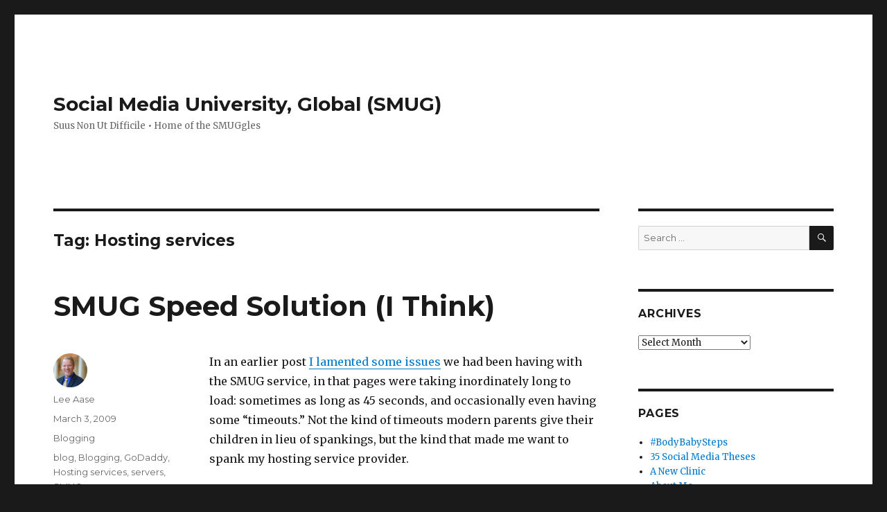

--- FILE ---
content_type: text/html; charset=UTF-8
request_url: https://www.social-media-university-global.org/tag/hosting-services/
body_size: 15162
content:
<!DOCTYPE html>
<html lang="en-US"
	prefix="og: https://ogp.me/ns#"  class="no-js">
<head>
	<meta charset="UTF-8">
	<meta name="viewport" content="width=device-width, initial-scale=1">
	<link rel="profile" href="https://gmpg.org/xfn/11">
		<script>(function(html){html.className = html.className.replace(/\bno-js\b/,'js')})(document.documentElement);</script>
<title>Hosting services | Social Media University, Global (SMUG)</title>

		<!-- All in One SEO 4.1.3.4 -->
		<link rel="canonical" href="https://www.social-media-university-global.org/tag/hosting-services/" />
		<script type="application/ld+json" class="aioseo-schema">
			{"@context":"https:\/\/schema.org","@graph":[{"@type":"WebSite","@id":"https:\/\/www.social-media-university-global.org\/#website","url":"https:\/\/www.social-media-university-global.org\/","name":"Social Media University, Global (SMUG)","description":"Suus Non Ut Difficile \u2022 Home of the SMUGgles","publisher":{"@id":"https:\/\/www.social-media-university-global.org\/#organization"}},{"@type":"Organization","@id":"https:\/\/www.social-media-university-global.org\/#organization","name":"Social Media University, Global (SMUG)","url":"https:\/\/www.social-media-university-global.org\/"},{"@type":"BreadcrumbList","@id":"https:\/\/www.social-media-university-global.org\/tag\/hosting-services\/#breadcrumblist","itemListElement":[{"@type":"ListItem","@id":"https:\/\/www.social-media-university-global.org\/#listItem","position":"1","item":{"@type":"WebPage","@id":"https:\/\/www.social-media-university-global.org\/","name":"Home","description":"SMUG, Social Media University Global, provides hands-on training in social media for communications, PR, marketing and other professionals.","url":"https:\/\/www.social-media-university-global.org\/"},"nextItem":"https:\/\/www.social-media-university-global.org\/tag\/hosting-services\/#listItem"},{"@type":"ListItem","@id":"https:\/\/www.social-media-university-global.org\/tag\/hosting-services\/#listItem","position":"2","item":{"@type":"WebPage","@id":"https:\/\/www.social-media-university-global.org\/tag\/hosting-services\/","name":"Hosting services","url":"https:\/\/www.social-media-university-global.org\/tag\/hosting-services\/"},"previousItem":"https:\/\/www.social-media-university-global.org\/#listItem"}]},{"@type":"CollectionPage","@id":"https:\/\/www.social-media-university-global.org\/tag\/hosting-services\/#collectionpage","url":"https:\/\/www.social-media-university-global.org\/tag\/hosting-services\/","name":"Hosting services | Social Media University, Global (SMUG)","inLanguage":"en-US","isPartOf":{"@id":"https:\/\/www.social-media-university-global.org\/#website"},"breadcrumb":{"@id":"https:\/\/www.social-media-university-global.org\/tag\/hosting-services\/#breadcrumblist"}}]}
		</script>
		<!-- All in One SEO -->

<link rel='dns-prefetch' href='//fonts.googleapis.com' />
<link rel='dns-prefetch' href='//s.w.org' />
<link href='https://fonts.gstatic.com' crossorigin rel='preconnect' />
<link rel="alternate" type="application/rss+xml" title="Social Media University, Global (SMUG) &raquo; Feed" href="https://www.social-media-university-global.org/feed/" />
<link rel="alternate" type="application/rss+xml" title="Social Media University, Global (SMUG) &raquo; Comments Feed" href="https://www.social-media-university-global.org/comments/feed/" />
<link rel="alternate" type="application/rss+xml" title="Social Media University, Global (SMUG) &raquo; Hosting services Tag Feed" href="https://www.social-media-university-global.org/tag/hosting-services/feed/" />
		<!-- This site uses the Google Analytics by MonsterInsights plugin v9.11.1 - Using Analytics tracking - https://www.monsterinsights.com/ -->
							<script src="//www.googletagmanager.com/gtag/js?id=G-ECCNZ4LZ2V"  data-cfasync="false" data-wpfc-render="false" type="text/javascript" async></script>
			<script data-cfasync="false" data-wpfc-render="false" type="text/javascript">
				var mi_version = '9.11.1';
				var mi_track_user = true;
				var mi_no_track_reason = '';
								var MonsterInsightsDefaultLocations = {"page_location":"https:\/\/www.social-media-university-global.org\/tag\/hosting-services\/"};
								if ( typeof MonsterInsightsPrivacyGuardFilter === 'function' ) {
					var MonsterInsightsLocations = (typeof MonsterInsightsExcludeQuery === 'object') ? MonsterInsightsPrivacyGuardFilter( MonsterInsightsExcludeQuery ) : MonsterInsightsPrivacyGuardFilter( MonsterInsightsDefaultLocations );
				} else {
					var MonsterInsightsLocations = (typeof MonsterInsightsExcludeQuery === 'object') ? MonsterInsightsExcludeQuery : MonsterInsightsDefaultLocations;
				}

								var disableStrs = [
										'ga-disable-G-ECCNZ4LZ2V',
									];

				/* Function to detect opted out users */
				function __gtagTrackerIsOptedOut() {
					for (var index = 0; index < disableStrs.length; index++) {
						if (document.cookie.indexOf(disableStrs[index] + '=true') > -1) {
							return true;
						}
					}

					return false;
				}

				/* Disable tracking if the opt-out cookie exists. */
				if (__gtagTrackerIsOptedOut()) {
					for (var index = 0; index < disableStrs.length; index++) {
						window[disableStrs[index]] = true;
					}
				}

				/* Opt-out function */
				function __gtagTrackerOptout() {
					for (var index = 0; index < disableStrs.length; index++) {
						document.cookie = disableStrs[index] + '=true; expires=Thu, 31 Dec 2099 23:59:59 UTC; path=/';
						window[disableStrs[index]] = true;
					}
				}

				if ('undefined' === typeof gaOptout) {
					function gaOptout() {
						__gtagTrackerOptout();
					}
				}
								window.dataLayer = window.dataLayer || [];

				window.MonsterInsightsDualTracker = {
					helpers: {},
					trackers: {},
				};
				if (mi_track_user) {
					function __gtagDataLayer() {
						dataLayer.push(arguments);
					}

					function __gtagTracker(type, name, parameters) {
						if (!parameters) {
							parameters = {};
						}

						if (parameters.send_to) {
							__gtagDataLayer.apply(null, arguments);
							return;
						}

						if (type === 'event') {
														parameters.send_to = monsterinsights_frontend.v4_id;
							var hookName = name;
							if (typeof parameters['event_category'] !== 'undefined') {
								hookName = parameters['event_category'] + ':' + name;
							}

							if (typeof MonsterInsightsDualTracker.trackers[hookName] !== 'undefined') {
								MonsterInsightsDualTracker.trackers[hookName](parameters);
							} else {
								__gtagDataLayer('event', name, parameters);
							}
							
						} else {
							__gtagDataLayer.apply(null, arguments);
						}
					}

					__gtagTracker('js', new Date());
					__gtagTracker('set', {
						'developer_id.dZGIzZG': true,
											});
					if ( MonsterInsightsLocations.page_location ) {
						__gtagTracker('set', MonsterInsightsLocations);
					}
										__gtagTracker('config', 'G-ECCNZ4LZ2V', {"use_amp_client_id":"true","forceSSL":"true"} );
										window.gtag = __gtagTracker;										(function () {
						/* https://developers.google.com/analytics/devguides/collection/analyticsjs/ */
						/* ga and __gaTracker compatibility shim. */
						var noopfn = function () {
							return null;
						};
						var newtracker = function () {
							return new Tracker();
						};
						var Tracker = function () {
							return null;
						};
						var p = Tracker.prototype;
						p.get = noopfn;
						p.set = noopfn;
						p.send = function () {
							var args = Array.prototype.slice.call(arguments);
							args.unshift('send');
							__gaTracker.apply(null, args);
						};
						var __gaTracker = function () {
							var len = arguments.length;
							if (len === 0) {
								return;
							}
							var f = arguments[len - 1];
							if (typeof f !== 'object' || f === null || typeof f.hitCallback !== 'function') {
								if ('send' === arguments[0]) {
									var hitConverted, hitObject = false, action;
									if ('event' === arguments[1]) {
										if ('undefined' !== typeof arguments[3]) {
											hitObject = {
												'eventAction': arguments[3],
												'eventCategory': arguments[2],
												'eventLabel': arguments[4],
												'value': arguments[5] ? arguments[5] : 1,
											}
										}
									}
									if ('pageview' === arguments[1]) {
										if ('undefined' !== typeof arguments[2]) {
											hitObject = {
												'eventAction': 'page_view',
												'page_path': arguments[2],
											}
										}
									}
									if (typeof arguments[2] === 'object') {
										hitObject = arguments[2];
									}
									if (typeof arguments[5] === 'object') {
										Object.assign(hitObject, arguments[5]);
									}
									if ('undefined' !== typeof arguments[1].hitType) {
										hitObject = arguments[1];
										if ('pageview' === hitObject.hitType) {
											hitObject.eventAction = 'page_view';
										}
									}
									if (hitObject) {
										action = 'timing' === arguments[1].hitType ? 'timing_complete' : hitObject.eventAction;
										hitConverted = mapArgs(hitObject);
										__gtagTracker('event', action, hitConverted);
									}
								}
								return;
							}

							function mapArgs(args) {
								var arg, hit = {};
								var gaMap = {
									'eventCategory': 'event_category',
									'eventAction': 'event_action',
									'eventLabel': 'event_label',
									'eventValue': 'event_value',
									'nonInteraction': 'non_interaction',
									'timingCategory': 'event_category',
									'timingVar': 'name',
									'timingValue': 'value',
									'timingLabel': 'event_label',
									'page': 'page_path',
									'location': 'page_location',
									'title': 'page_title',
									'referrer' : 'page_referrer',
								};
								for (arg in args) {
																		if (!(!args.hasOwnProperty(arg) || !gaMap.hasOwnProperty(arg))) {
										hit[gaMap[arg]] = args[arg];
									} else {
										hit[arg] = args[arg];
									}
								}
								return hit;
							}

							try {
								f.hitCallback();
							} catch (ex) {
							}
						};
						__gaTracker.create = newtracker;
						__gaTracker.getByName = newtracker;
						__gaTracker.getAll = function () {
							return [];
						};
						__gaTracker.remove = noopfn;
						__gaTracker.loaded = true;
						window['__gaTracker'] = __gaTracker;
					})();
									} else {
										console.log("");
					(function () {
						function __gtagTracker() {
							return null;
						}

						window['__gtagTracker'] = __gtagTracker;
						window['gtag'] = __gtagTracker;
					})();
									}
			</script>
							<!-- / Google Analytics by MonsterInsights -->
				<script type="text/javascript">
			window._wpemojiSettings = {"baseUrl":"https:\/\/s.w.org\/images\/core\/emoji\/13.1.0\/72x72\/","ext":".png","svgUrl":"https:\/\/s.w.org\/images\/core\/emoji\/13.1.0\/svg\/","svgExt":".svg","source":{"concatemoji":"https:\/\/www.social-media-university-global.org\/wp-includes\/js\/wp-emoji-release.min.js?ver=5.8.12"}};
			!function(e,a,t){var n,r,o,i=a.createElement("canvas"),p=i.getContext&&i.getContext("2d");function s(e,t){var a=String.fromCharCode;p.clearRect(0,0,i.width,i.height),p.fillText(a.apply(this,e),0,0);e=i.toDataURL();return p.clearRect(0,0,i.width,i.height),p.fillText(a.apply(this,t),0,0),e===i.toDataURL()}function c(e){var t=a.createElement("script");t.src=e,t.defer=t.type="text/javascript",a.getElementsByTagName("head")[0].appendChild(t)}for(o=Array("flag","emoji"),t.supports={everything:!0,everythingExceptFlag:!0},r=0;r<o.length;r++)t.supports[o[r]]=function(e){if(!p||!p.fillText)return!1;switch(p.textBaseline="top",p.font="600 32px Arial",e){case"flag":return s([127987,65039,8205,9895,65039],[127987,65039,8203,9895,65039])?!1:!s([55356,56826,55356,56819],[55356,56826,8203,55356,56819])&&!s([55356,57332,56128,56423,56128,56418,56128,56421,56128,56430,56128,56423,56128,56447],[55356,57332,8203,56128,56423,8203,56128,56418,8203,56128,56421,8203,56128,56430,8203,56128,56423,8203,56128,56447]);case"emoji":return!s([10084,65039,8205,55357,56613],[10084,65039,8203,55357,56613])}return!1}(o[r]),t.supports.everything=t.supports.everything&&t.supports[o[r]],"flag"!==o[r]&&(t.supports.everythingExceptFlag=t.supports.everythingExceptFlag&&t.supports[o[r]]);t.supports.everythingExceptFlag=t.supports.everythingExceptFlag&&!t.supports.flag,t.DOMReady=!1,t.readyCallback=function(){t.DOMReady=!0},t.supports.everything||(n=function(){t.readyCallback()},a.addEventListener?(a.addEventListener("DOMContentLoaded",n,!1),e.addEventListener("load",n,!1)):(e.attachEvent("onload",n),a.attachEvent("onreadystatechange",function(){"complete"===a.readyState&&t.readyCallback()})),(n=t.source||{}).concatemoji?c(n.concatemoji):n.wpemoji&&n.twemoji&&(c(n.twemoji),c(n.wpemoji)))}(window,document,window._wpemojiSettings);
		</script>
		<style type="text/css">
img.wp-smiley,
img.emoji {
	display: inline !important;
	border: none !important;
	box-shadow: none !important;
	height: 1em !important;
	width: 1em !important;
	margin: 0 .07em !important;
	vertical-align: -0.1em !important;
	background: none !important;
	padding: 0 !important;
}
</style>
	<link rel='stylesheet' id='wp-block-library-css'  href='https://www.social-media-university-global.org/wp-includes/css/dist/block-library/style.min.css?ver=5.8.12' type='text/css' media='all' />
<style id='wp-block-library-theme-inline-css' type='text/css'>
#start-resizable-editor-section{display:none}.wp-block-audio figcaption{color:#555;font-size:13px;text-align:center}.is-dark-theme .wp-block-audio figcaption{color:hsla(0,0%,100%,.65)}.wp-block-code{font-family:Menlo,Consolas,monaco,monospace;color:#1e1e1e;padding:.8em 1em;border:1px solid #ddd;border-radius:4px}.wp-block-embed figcaption{color:#555;font-size:13px;text-align:center}.is-dark-theme .wp-block-embed figcaption{color:hsla(0,0%,100%,.65)}.blocks-gallery-caption{color:#555;font-size:13px;text-align:center}.is-dark-theme .blocks-gallery-caption{color:hsla(0,0%,100%,.65)}.wp-block-image figcaption{color:#555;font-size:13px;text-align:center}.is-dark-theme .wp-block-image figcaption{color:hsla(0,0%,100%,.65)}.wp-block-pullquote{border-top:4px solid;border-bottom:4px solid;margin-bottom:1.75em;color:currentColor}.wp-block-pullquote__citation,.wp-block-pullquote cite,.wp-block-pullquote footer{color:currentColor;text-transform:uppercase;font-size:.8125em;font-style:normal}.wp-block-quote{border-left:.25em solid;margin:0 0 1.75em;padding-left:1em}.wp-block-quote cite,.wp-block-quote footer{color:currentColor;font-size:.8125em;position:relative;font-style:normal}.wp-block-quote.has-text-align-right{border-left:none;border-right:.25em solid;padding-left:0;padding-right:1em}.wp-block-quote.has-text-align-center{border:none;padding-left:0}.wp-block-quote.is-large,.wp-block-quote.is-style-large{border:none}.wp-block-search .wp-block-search__label{font-weight:700}.wp-block-group.has-background{padding:1.25em 2.375em;margin-top:0;margin-bottom:0}.wp-block-separator{border:none;border-bottom:2px solid;margin-left:auto;margin-right:auto;opacity:.4}.wp-block-separator:not(.is-style-wide):not(.is-style-dots){width:100px}.wp-block-separator.has-background:not(.is-style-dots){border-bottom:none;height:1px}.wp-block-separator.has-background:not(.is-style-wide):not(.is-style-dots){height:2px}.wp-block-table thead{border-bottom:3px solid}.wp-block-table tfoot{border-top:3px solid}.wp-block-table td,.wp-block-table th{padding:.5em;border:1px solid;word-break:normal}.wp-block-table figcaption{color:#555;font-size:13px;text-align:center}.is-dark-theme .wp-block-table figcaption{color:hsla(0,0%,100%,.65)}.wp-block-video figcaption{color:#555;font-size:13px;text-align:center}.is-dark-theme .wp-block-video figcaption{color:hsla(0,0%,100%,.65)}.wp-block-template-part.has-background{padding:1.25em 2.375em;margin-top:0;margin-bottom:0}#end-resizable-editor-section{display:none}
</style>
<link rel='stylesheet' id='contact-form-7-css'  href='https://www.social-media-university-global.org/wp-content/plugins/contact-form-7/includes/css/styles.css?ver=5.4.2' type='text/css' media='all' />
<link rel='stylesheet' id='st-widget-css'  href='https://www.social-media-university-global.org/wp-content/plugins/share-this/css/style.css?ver=5.8.12' type='text/css' media='all' />
<link rel='stylesheet' id='twentysixteen-fonts-css'  href='https://fonts.googleapis.com/css?family=Merriweather%3A400%2C700%2C900%2C400italic%2C700italic%2C900italic%7CMontserrat%3A400%2C700%7CInconsolata%3A400&#038;subset=latin%2Clatin-ext' type='text/css' media='all' />
<link rel='stylesheet' id='genericons-css'  href='https://www.social-media-university-global.org/wp-content/themes/twentysixteen/genericons/genericons.css?ver=3.4.1' type='text/css' media='all' />
<link rel='stylesheet' id='twentysixteen-style-css'  href='https://www.social-media-university-global.org/wp-content/themes/twentysixteen/style.css?ver=5.8.12' type='text/css' media='all' />
<link rel='stylesheet' id='twentysixteen-block-style-css'  href='https://www.social-media-university-global.org/wp-content/themes/twentysixteen/css/blocks.css?ver=20181230' type='text/css' media='all' />
<!--[if lt IE 10]>
<link rel='stylesheet' id='twentysixteen-ie-css'  href='https://www.social-media-university-global.org/wp-content/themes/twentysixteen/css/ie.css?ver=20160816' type='text/css' media='all' />
<![endif]-->
<!--[if lt IE 9]>
<link rel='stylesheet' id='twentysixteen-ie8-css'  href='https://www.social-media-university-global.org/wp-content/themes/twentysixteen/css/ie8.css?ver=20160816' type='text/css' media='all' />
<![endif]-->
<!--[if lt IE 8]>
<link rel='stylesheet' id='twentysixteen-ie7-css'  href='https://www.social-media-university-global.org/wp-content/themes/twentysixteen/css/ie7.css?ver=20160816' type='text/css' media='all' />
<![endif]-->
<script type='text/javascript' src='https://www.social-media-university-global.org/wp-content/plugins/google-analytics-premium/assets/js/frontend-gtag.min.js?ver=9.11.1' id='monsterinsights-frontend-script-js'></script>
<script data-cfasync="false" data-wpfc-render="false" type="text/javascript" id='monsterinsights-frontend-script-js-extra'>/* <![CDATA[ */
var monsterinsights_frontend = {"js_events_tracking":"true","download_extensions":"doc,js,pdf,ppt,zip,xls,docx,pptx,xlsx","inbound_paths":"[]","home_url":"https:\/\/www.social-media-university-global.org","hash_tracking":"false","v4_id":"G-ECCNZ4LZ2V"};/* ]]> */
</script>
<!--[if lt IE 9]>
<script type='text/javascript' src='https://www.social-media-university-global.org/wp-content/themes/twentysixteen/js/html5.js?ver=3.7.3' id='twentysixteen-html5-js'></script>
<![endif]-->
<script type='text/javascript' src='https://www.social-media-university-global.org/wp-includes/js/jquery/jquery.min.js?ver=3.6.0' id='jquery-core-js'></script>
<script type='text/javascript' src='https://www.social-media-university-global.org/wp-includes/js/jquery/jquery-migrate.min.js?ver=3.3.2' id='jquery-migrate-js'></script>
<link rel="https://api.w.org/" href="https://www.social-media-university-global.org/wp-json/" /><link rel="alternate" type="application/json" href="https://www.social-media-university-global.org/wp-json/wp/v2/tags/1295" /><link rel="EditURI" type="application/rsd+xml" title="RSD" href="https://www.social-media-university-global.org/xmlrpc.php?rsd" />
<link rel="wlwmanifest" type="application/wlwmanifest+xml" href="https://www.social-media-university-global.org/wp-includes/wlwmanifest.xml" /> 
<meta name="generator" content="WordPress 5.8.12" />
				<meta property="ia:markup_url" content="https://www.social-media-university-global.org/2009/03/smug-speed-solution-i-think/?ia_markup=1" />
				<script charset="utf-8" type="text/javascript">var switchTo5x=true;</script><script charset="utf-8" type="text/javascript" id="st_insights_js" src="https://w.sharethis.com/button/buttons.js?publisher=eb5ed66a-7c37-42f8-bfb0-c2452784e904&amp;product=sharethis-wordpress&amp;wordpress_version=5.3.6"></script><script type="text/javascript">stLight.options({publisher:'eb5ed66a-7c37-42f8-bfb0-c2452784e904'});var st_type='wordpress5.3.6';</script><link rel="icon" href="https://www.social-media-university-global.org/wp-content/uploads/2015/12/cropped-SMUG-Logo-512-Pixels-32x32.jpg" sizes="32x32" />
<link rel="icon" href="https://www.social-media-university-global.org/wp-content/uploads/2015/12/cropped-SMUG-Logo-512-Pixels-192x192.jpg" sizes="192x192" />
<link rel="apple-touch-icon" href="https://www.social-media-university-global.org/wp-content/uploads/2015/12/cropped-SMUG-Logo-512-Pixels-180x180.jpg" />
<meta name="msapplication-TileImage" content="https://www.social-media-university-global.org/wp-content/uploads/2015/12/cropped-SMUG-Logo-512-Pixels-270x270.jpg" />
</head>

<body data-rsssl=1 class="archive tag tag-hosting-services tag-1295 wp-embed-responsive group-blog hfeed">
<div id="page" class="site">
	<div class="site-inner">
		<a class="skip-link screen-reader-text" href="#content">Skip to content</a>

		<header id="masthead" class="site-header" role="banner">
			<div class="site-header-main">
				<div class="site-branding">
					
											<p class="site-title"><a href="https://www.social-media-university-global.org/" rel="home">Social Media University, Global (SMUG)</a></p>
												<p class="site-description">Suus Non Ut Difficile • Home of the SMUGgles</p>
									</div><!-- .site-branding -->

							</div><!-- .site-header-main -->

					</header><!-- .site-header -->

		<div id="content" class="site-content">

	<div id="primary" class="content-area">
		<main id="main" class="site-main" role="main">

		
			<header class="page-header">
				<h1 class="page-title">Tag: <span>Hosting services</span></h1>			</header><!-- .page-header -->

			
<article id="post-2371" class="post-2371 post type-post status-publish format-standard hentry category-blogging tag-blog tag-blogging tag-godaddy tag-hosting-services tag-servers tag-smug">
	<header class="entry-header">
		
		<h2 class="entry-title"><a href="https://www.social-media-university-global.org/2009/03/smug-speed-solution-i-think/" rel="bookmark">SMUG Speed Solution (I Think)</a></h2>	</header><!-- .entry-header -->

	
	
	<div class="entry-content">
		<p>In an earlier post <a href="https://www.social-media-university-global.org/2009/02/godaddy-enhancements/" target="_blank">I lamented some issues</a> we had been having with the SMUG service, in that pages were taking inordinately long to load: sometimes as long as 45 seconds, and occasionally even having some &#8220;timeouts.&#8221; Not the kind of timeouts modern parents give their children in lieu of spankings, but the kind that made me want to spank my hosting service provider.</p>
<p>Bill Ferris (@<a href="http://twitter.com/billfer" target="_blank">billfer</a>) offered some good pointers in response, and suggested that I call my hosting provider to see if we could clarify the problem. But then, having applied some of his tips (and deactivating a couple of plug-ins), the response times seemed to get somewhat better.</p>
<p>So, like the typical male who cancels the doctor appointment when he starts feeling a little better, or who just learns to live with a little nagging health concern instead of getting to the root of the problem, I let the situation continue.</p>
<p>Yesterday, though, I had the blog equivalent of an out-of-hospital-cardiac arrest. When I tried to visit SMUG I got an &#8220;unable to create database connection error&#8221; message, and got a similar message when I tried to access my WordPress dashboard. The WordPress error message suggested I might want to contact my hosting service.</p>
<p>So I called GoDaddy, and as often happens the problem went away while I was on hold. But the friendly customer service guy checked into it further with those on the technical side, and apparently there had been some problems with the server on which SMUG is hosted, and they were in the process of solving them.</p>
<p>When I Tweeted about the issue, @<a href="http://twitter.com/paulacassin" target="_blank">paulacassin</a> <a href="http://twitter.com/paulacassin/status/1271288866" target="_blank">said</a>:</p>
<blockquote><p>@LeeAase YES! It&#8217;s not blindingly fast, but 3-4secs. Much better than before. 🙂 Looks like they tweaked something the right way</p></blockquote>
<p>&#8230;and Monty Flinsch <a href="http://twitter.com/mflinsch/status/1271160232" target="_blank">(@mflinsch) echoed the assessment</a>.</p>
<p><strong>So it appears we may have solved the problem. To confirm it, I would appreciate it if you would leave a comment indicating the approximate page load time you&#8217;re experiencing, and what kind of Internet service you have (i.e. T1, cable, dial-up, etc.)</strong></p>
<p>I hope it&#8217;s not <em>blindingly</em> fast, because I would hate to be responsible for vision loss, but it would be nice if it could be just a little blurry, like <a href="http://en.wikipedia.org/wiki/Michael_Johnson_(athlete)" target="_blank">Michael Johnson in the 200 meters</a>.</p>
<p class="no-break"><span class='st_facebook_buttons' st_title='SMUG Speed Solution (I Think)' st_url='https://www.social-media-university-global.org/2009/03/smug-speed-solution-i-think/' displayText='Facebook'></span><span class='st_twitter_buttons' st_title='SMUG Speed Solution (I Think)' st_url='https://www.social-media-university-global.org/2009/03/smug-speed-solution-i-think/' displayText='Twitter'></span><span class='st_email_buttons' st_title='SMUG Speed Solution (I Think)' st_url='https://www.social-media-university-global.org/2009/03/smug-speed-solution-i-think/' displayText='Email'></span><span class='st_sharethis_buttons' st_title='SMUG Speed Solution (I Think)' st_url='https://www.social-media-university-global.org/2009/03/smug-speed-solution-i-think/' displayText='ShareThis'></span><span class='st_fblike_buttons' st_title='SMUG Speed Solution (I Think)' st_url='https://www.social-media-university-global.org/2009/03/smug-speed-solution-i-think/' displayText='Facebook Like'></span><span class='st_plusone_buttons' st_title='SMUG Speed Solution (I Think)' st_url='https://www.social-media-university-global.org/2009/03/smug-speed-solution-i-think/' displayText='Google +1'></span><span class='st_pinterest _buttons' st_title='SMUG Speed Solution (I Think)' st_url='https://www.social-media-university-global.org/2009/03/smug-speed-solution-i-think/' displayText='Pinterest'></span></p>	</div><!-- .entry-content -->

	<footer class="entry-footer">
		<span class="byline"><span class="author vcard"><img alt='' src='https://secure.gravatar.com/avatar/2eab980a3855694db39f2faef2b58a3e?s=49&#038;d=identicon&#038;r=g' srcset='https://secure.gravatar.com/avatar/2eab980a3855694db39f2faef2b58a3e?s=98&#038;d=identicon&#038;r=g 2x' class='avatar avatar-49 photo' height='49' width='49' loading='lazy'/><span class="screen-reader-text">Author </span> <a class="url fn n" href="https://www.social-media-university-global.org/author/admin/">Lee Aase</a></span></span><span class="posted-on"><span class="screen-reader-text">Posted on </span><a href="https://www.social-media-university-global.org/2009/03/smug-speed-solution-i-think/" rel="bookmark"><time class="entry-date published" datetime="2009-03-03T07:22:39-06:00">March 3, 2009</time><time class="updated" datetime="2009-03-03T07:22:40-06:00">March 3, 2009</time></a></span><span class="cat-links"><span class="screen-reader-text">Categories </span><a href="https://www.social-media-university-global.org/category/blogging/" rel="category tag">Blogging</a></span><span class="tags-links"><span class="screen-reader-text">Tags </span><a href="https://www.social-media-university-global.org/tag/blog/" rel="tag">blog</a>, <a href="https://www.social-media-university-global.org/tag/blogging/" rel="tag">Blogging</a>, <a href="https://www.social-media-university-global.org/tag/godaddy/" rel="tag">GoDaddy</a>, <a href="https://www.social-media-university-global.org/tag/hosting-services/" rel="tag">Hosting services</a>, <a href="https://www.social-media-university-global.org/tag/servers/" rel="tag">servers</a>, <a href="https://www.social-media-university-global.org/tag/smug/" rel="tag">SMUG</a></span><span class="comments-link"><a href="https://www.social-media-university-global.org/2009/03/smug-speed-solution-i-think/#respond">Leave a comment<span class="screen-reader-text"> on SMUG Speed Solution (I Think)</span></a></span>			</footer><!-- .entry-footer -->
</article><!-- #post-2371 -->

<article id="post-2109" class="post-2109 post type-post status-publish format-standard hentry category-blogging tag-anhostingcom tag-bluehost tag-hosting-services tag-liquidwebcom tag-self-hosted tag-web-hosting tag-wordpress tag-wordpresscom tag-wordpressorg">
	<header class="entry-header">
		
		<h2 class="entry-title"><a href="https://www.social-media-university-global.org/2009/01/wordpress-self-hosted-blog/" rel="bookmark">Blogging 310: Taking the Self-Hosted WordPress Plunge</a></h2>	</header><!-- .entry-header -->

	
	
	<div class="entry-content">
		<p>When I started this blog 30 months ago, my goal was to get hands-on experience with blogging. I was going to be responsible for our new media/social media initiatives at Mayo Clinic, and it seemed reasonable that I should dive in and become familiar with the tools and what they can do, so I could recommend the best way to apply them in my work.</p>
<p><strong>Here were the criteria I set for myself in choosing a blogging platform:</strong></p>
<ol>
<li><strong>It had to be easy.</strong> I needed to be able to set it up myself, without any help from our IT department. This was for my personal learning and enrichment, so I wasn&#8217;t about to ask IT to help. Not that they would have (or should have) even if I had asked. They&#8217;re great people, but they have other priorities, like managing the medical and billing records for over a million patients a year, and all of the other administrative data required for an organization with 50,000 employees. The three major platforms I examined &#8212; Blogger, TypePad and WordPress &#8212;  all met that standard.</li>
<li><strong>Free had to be an option.</strong> I also was really cheap. I didn&#8217;t want to have to spend anything out of pocket to learn about blogging. That kicked Typepad out of consideration, because its minimum was $4.95 a month. Did I mention that I&#8217;m <em>really</em> cheap?</li>
<li><strong>A self-hosting upgrade option was desirable. </strong>I wanted to explore a platform that would allow me to grow, and that could be used for intranet blogs, too, so that we could get accustomed to a common interface. That meant wordpress.com was edging ahead, because Blogger is a strictly Internet solution. I wanted to have an upgrade path that could include domain mapping, and that would let me eventually move to a hosting service (for more control) without breaking links and losing Google juice.</li>
<li><strong>The <a href="http://scobleizer.com/" target="_blank">Robert Scoble Tiebreaker</a>.</strong> It wasn&#8217;t <em>really</em> a tie: as indicated by the factors above, I was leaning toward WordPress.com. But I figured if that service was good enough for someone as savvy as Scoble, it could meet my needs. That settled it.</li>
</ol>
<p>I have been extremely happy with my decision, and my blogging on wordpress.com has been fun, rewarding and cheap. For the most part, anything you see on this blog is something you could do without IT support and at no cost. I believe that to this point my total investment, including domain mapping and additional storage upgrades and a domain name from GoDaddy.com, has been about $30. And I have helped several people start blogs for which they have yet to spend a cent.</p>
<p>The WordPress.com service has been great, and they continually add more value, such as the <a href="https://www.social-media-university-global.org/2008/01/22/wordpresscom-increases-free-storage-6000-percent/" target="_blank">3 GB of free storage</a>. I have absolutely no complaints.</p>
<p><img loading="lazy" class="alignnone" src="https://www.strangework.com/wp-content/uploads/2008/01/logo.png" alt="" width="320" height="320" /></p>
<p><strong>But now, it&#8217;s time to take the next step and move to a self hosted solution. My main reasons:</strong></p>
<ol>
<li><strong>I want to explore custom plug-ins and widgets.</strong> WordPress.com strips out javascript because they don&#8217;t want one bit of malicious code on one blog to potentially affect millions of blogs. But that means I can&#8217;t embed many videos on my wp.com blogs, except for those that are on YouTube. Thankfully, YouTube is the biggest source of Web video, and wp.com does support it. But I know there are other high-quality YouTube players that will look better, and other potential sources of Web video. And that&#8217;s just a start. The plug-ins and widgets are my main reason for the move.</li>
<li><strong>I want better statistics.</strong> If you&#8217;re on WordPress.com, you can&#8217;t install Google Analytics, because WordPress.com has it already installed. You get some helpful free statistics from your dashboard with wp.com&#8217;s Blog Stats, but nothing as extensive as Google Analytics.<strong><br />
</strong></li>
<li><strong>I figure Google ad revenue will at least match my server costs. </strong>With wordpress.com you can&#8217;t run Google or other ads (and as Scoble says, what do you expect when you are getting a ton of value for free?) WordPress.com runs some Google ads to fund its free services. I would expect that if I run Google ads I can do likewise.</li>
<li><strong>I want to make my blogging easier. </strong>I&#8217;ve been illustrating workarounds that enable people to overcome WordPress.com&#8217;s limits by thinking creatively. For example, I found this information on <a href="https://www.social-media-university-global.org/2008/08/21/wordpress-social-network-sharing/" target="_blank">how to put social bookmarking buttons on wordpress.com blog posts</a>, but it takes a couple of minutes for each post. At some point the workarounds become too much work. I think that after 669 posts I&#8217;ve shown that I&#8217;m going to stick with this blogging thing. It would be a lot easier to just install <a href="http://wordpress.org/extend/plugins/share-this/" target="_blank">the ShareThis widget</a> and save time with each future post.</li>
<li><strong>It&#8217;s the Burden of a Chancellor to explore new frontiers.</strong> If I&#8217;m going to do 300-level courses in the Blogging curriculum, I need to be able to demonstrate some of the advanced functionality of the full-powered WordPress software. And I chose wordpress.com (and implemented domain mapping about a year ago) because it should make this migration fairly easy (at least as compared to <a href="http://www.micropersuasion.com/2007/08/making-the-move.html" target="_blank">Steve Rubel&#8217;s experience</a> trying to move from Typepad to WordPress.) So now it&#8217;s time to prove it.</li>
<li><strong>It&#8217;s preparing for some other possible migrations.</strong> I started this blog to get hands-on experience with blogging, and have applied what I&#8217;ve learned in my work. We have several Mayo Clinic blogs now hosted on WordPress.com that we may want to enhance similarly by moving to a self-hosted solution. If there are any hiccups in the migration process, I want them to happen on my personal blog, not a work-related one.</li>
</ol>
<p>I did a Google search for some related &#8220;how to&#8221; posts on making the move, and found a few resources that may be somewhat helpful. Here&#8217;s<br />
<a href="http://michaelmartine.com/2008/03/18/moving-wordpress-com-self-hosted/" target="_blank">an overview</a> of the process. This one has a PDF that seems like its <a href="http://blog-well.com/2008/01/27/wordpresscom-to-wordpressorg/" target="_blank">step-by-step instructions</a> may be really helpful, with this <a href="http://blog-well.com/2008/01/07/open-letter-to-automattic/#comments" target="_blank">related post</a>.</p>
<p>My case may be a little more complicated, though. I already have leeaase.wordpress.com mapped to social-media-university-global.org. So I&#8217;m not sure how I can have a blog hosted at that same domain name on another hosting service without having some periods of broken links. Maybe it won&#8217;t be a big deal (<a href="http://open-source-innovation.com/how-to-migrate-your-blog-from-wordpresscom-to-wordpressorg/" target="_blank">this post</a> makes it seem relatively simple), but for now at least it&#8217;s an unknown to me. Which means it&#8217;s a learning opportunity.</p>
<p>Another helpful post I found was this one which tells how to <a href="http://packratstudios.com/index.php/2008/03/15/how-to-install-wordpress-on-osx-using-mamp-to-make-life-easier/" target="_blank">install WordPress on a Macintosh using MAMP</a>. This will let me export my blog from wordpress.com and import it on my laptop. Once I get that part figured out, it should make it much faster when I do the switch for real with a Web hosting service.</p>
<p>This also seems a good time to move because the holidays (and weekends) are slow periods for blog traffic. So if I have any glitches or  <em>404 &#8211; Not Found</em> errors while I&#8217;m making the switch, they would be minimized if I can get the migration completed by Monday.</p>
<p><strong>Meanwhile, I&#8217;m looking for recommendations on a Web hosting service.</strong> I purchased my domain name (social-media-university-global.org) from GoDaddy. Would it make the most sense to use GoDaddy for my hosting? I&#8217;ve also had recommendations for bluehost.com, enginehosting.com, liquidweb.com, mediatemple.net and ANhosting. All other things being equal, I&#8217;ll probably go for the low-cost option (remember what I said about being really cheap?)<strong> </strong></p>
<p><strong>But if you have feedback to share about this migration process in general (or hosting services in particular), I would love to hear from you. If you have either raves or rants to share, I would appreciate the guidance.</strong></p>
<p>After I&#8217;ve first migrated successfully to my laptop, I will pick one of those services and make the move. And I&#8217;ll document the process along the way to make it easier for other SMUGgles when you&#8217;re ready to give it a shot.</p>
<p class="no-break"><span class='st_facebook_buttons' st_title='Blogging 310: Taking the Self-Hosted WordPress Plunge' st_url='https://www.social-media-university-global.org/2009/01/wordpress-self-hosted-blog/' displayText='Facebook'></span><span class='st_twitter_buttons' st_title='Blogging 310: Taking the Self-Hosted WordPress Plunge' st_url='https://www.social-media-university-global.org/2009/01/wordpress-self-hosted-blog/' displayText='Twitter'></span><span class='st_email_buttons' st_title='Blogging 310: Taking the Self-Hosted WordPress Plunge' st_url='https://www.social-media-university-global.org/2009/01/wordpress-self-hosted-blog/' displayText='Email'></span><span class='st_sharethis_buttons' st_title='Blogging 310: Taking the Self-Hosted WordPress Plunge' st_url='https://www.social-media-university-global.org/2009/01/wordpress-self-hosted-blog/' displayText='ShareThis'></span><span class='st_fblike_buttons' st_title='Blogging 310: Taking the Self-Hosted WordPress Plunge' st_url='https://www.social-media-university-global.org/2009/01/wordpress-self-hosted-blog/' displayText='Facebook Like'></span><span class='st_plusone_buttons' st_title='Blogging 310: Taking the Self-Hosted WordPress Plunge' st_url='https://www.social-media-university-global.org/2009/01/wordpress-self-hosted-blog/' displayText='Google +1'></span><span class='st_pinterest _buttons' st_title='Blogging 310: Taking the Self-Hosted WordPress Plunge' st_url='https://www.social-media-university-global.org/2009/01/wordpress-self-hosted-blog/' displayText='Pinterest'></span></p>	</div><!-- .entry-content -->

	<footer class="entry-footer">
		<span class="byline"><span class="author vcard"><img alt='' src='https://secure.gravatar.com/avatar/2eab980a3855694db39f2faef2b58a3e?s=49&#038;d=identicon&#038;r=g' srcset='https://secure.gravatar.com/avatar/2eab980a3855694db39f2faef2b58a3e?s=98&#038;d=identicon&#038;r=g 2x' class='avatar avatar-49 photo' height='49' width='49' loading='lazy'/><span class="screen-reader-text">Author </span> <a class="url fn n" href="https://www.social-media-university-global.org/author/admin/">Lee Aase</a></span></span><span class="posted-on"><span class="screen-reader-text">Posted on </span><a href="https://www.social-media-university-global.org/2009/01/wordpress-self-hosted-blog/" rel="bookmark"><time class="entry-date published updated" datetime="2009-01-02T05:00:21-06:00">January 2, 2009</time></a></span><span class="cat-links"><span class="screen-reader-text">Categories </span><a href="https://www.social-media-university-global.org/category/blogging/" rel="category tag">Blogging</a></span><span class="tags-links"><span class="screen-reader-text">Tags </span><a href="https://www.social-media-university-global.org/tag/anhostingcom/" rel="tag">ANhosting.com</a>, <a href="https://www.social-media-university-global.org/tag/bluehost/" rel="tag">Bluehost</a>, <a href="https://www.social-media-university-global.org/tag/hosting-services/" rel="tag">Hosting services</a>, <a href="https://www.social-media-university-global.org/tag/liquidwebcom/" rel="tag">liquidweb.com</a>, <a href="https://www.social-media-university-global.org/tag/self-hosted/" rel="tag">Self-hosted</a>, <a href="https://www.social-media-university-global.org/tag/web-hosting/" rel="tag">Web hosting</a>, <a href="https://www.social-media-university-global.org/tag/wordpress/" rel="tag">wordpress</a>, <a href="https://www.social-media-university-global.org/tag/wordpresscom/" rel="tag">wordpress.com</a>, <a href="https://www.social-media-university-global.org/tag/wordpressorg/" rel="tag">wordpress.org</a></span><span class="comments-link"><a href="https://www.social-media-university-global.org/2009/01/wordpress-self-hosted-blog/#comments">7 Comments<span class="screen-reader-text"> on Blogging 310: Taking the Self-Hosted WordPress Plunge</span></a></span>			</footer><!-- .entry-footer -->
</article><!-- #post-2109 -->

		</main><!-- .site-main -->
	</div><!-- .content-area -->


	<aside id="secondary" class="sidebar widget-area" role="complementary">
		<section id="search-3" class="widget widget_search">
<form role="search" method="get" class="search-form" action="https://www.social-media-university-global.org/">
	<label>
		<span class="screen-reader-text">Search for:</span>
		<input type="search" class="search-field" placeholder="Search &hellip;" value="" name="s" />
	</label>
	<button type="submit" class="search-submit"><span class="screen-reader-text">Search</span></button>
</form>
</section><section id="archives-2" class="widget widget_archive"><h2 class="widget-title">Archives</h2>		<label class="screen-reader-text" for="archives-dropdown-2">Archives</label>
		<select id="archives-dropdown-2" name="archive-dropdown">
			
			<option value="">Select Month</option>
				<option value='https://www.social-media-university-global.org/2025/12/'> December 2025 &nbsp;(1)</option>
	<option value='https://www.social-media-university-global.org/2022/12/'> December 2022 &nbsp;(1)</option>
	<option value='https://www.social-media-university-global.org/2022/07/'> July 2022 &nbsp;(1)</option>
	<option value='https://www.social-media-university-global.org/2022/03/'> March 2022 &nbsp;(1)</option>
	<option value='https://www.social-media-university-global.org/2022/02/'> February 2022 &nbsp;(2)</option>
	<option value='https://www.social-media-university-global.org/2021/12/'> December 2021 &nbsp;(1)</option>
	<option value='https://www.social-media-university-global.org/2021/11/'> November 2021 &nbsp;(3)</option>
	<option value='https://www.social-media-university-global.org/2021/10/'> October 2021 &nbsp;(3)</option>
	<option value='https://www.social-media-university-global.org/2021/09/'> September 2021 &nbsp;(2)</option>
	<option value='https://www.social-media-university-global.org/2021/08/'> August 2021 &nbsp;(8)</option>
	<option value='https://www.social-media-university-global.org/2021/07/'> July 2021 &nbsp;(9)</option>
	<option value='https://www.social-media-university-global.org/2021/05/'> May 2021 &nbsp;(5)</option>
	<option value='https://www.social-media-university-global.org/2021/04/'> April 2021 &nbsp;(2)</option>
	<option value='https://www.social-media-university-global.org/2021/03/'> March 2021 &nbsp;(4)</option>
	<option value='https://www.social-media-university-global.org/2021/02/'> February 2021 &nbsp;(6)</option>
	<option value='https://www.social-media-university-global.org/2021/01/'> January 2021 &nbsp;(8)</option>
	<option value='https://www.social-media-university-global.org/2020/12/'> December 2020 &nbsp;(22)</option>
	<option value='https://www.social-media-university-global.org/2020/11/'> November 2020 &nbsp;(9)</option>
	<option value='https://www.social-media-university-global.org/2020/08/'> August 2020 &nbsp;(1)</option>
	<option value='https://www.social-media-university-global.org/2020/07/'> July 2020 &nbsp;(3)</option>
	<option value='https://www.social-media-university-global.org/2020/05/'> May 2020 &nbsp;(3)</option>
	<option value='https://www.social-media-university-global.org/2020/04/'> April 2020 &nbsp;(2)</option>
	<option value='https://www.social-media-university-global.org/2020/03/'> March 2020 &nbsp;(3)</option>
	<option value='https://www.social-media-university-global.org/2020/02/'> February 2020 &nbsp;(8)</option>
	<option value='https://www.social-media-university-global.org/2020/01/'> January 2020 &nbsp;(18)</option>
	<option value='https://www.social-media-university-global.org/2019/01/'> January 2019 &nbsp;(1)</option>
	<option value='https://www.social-media-university-global.org/2018/12/'> December 2018 &nbsp;(1)</option>
	<option value='https://www.social-media-university-global.org/2018/06/'> June 2018 &nbsp;(1)</option>
	<option value='https://www.social-media-university-global.org/2018/05/'> May 2018 &nbsp;(2)</option>
	<option value='https://www.social-media-university-global.org/2017/01/'> January 2017 &nbsp;(2)</option>
	<option value='https://www.social-media-university-global.org/2016/12/'> December 2016 &nbsp;(1)</option>
	<option value='https://www.social-media-university-global.org/2016/08/'> August 2016 &nbsp;(1)</option>
	<option value='https://www.social-media-university-global.org/2016/07/'> July 2016 &nbsp;(3)</option>
	<option value='https://www.social-media-university-global.org/2016/06/'> June 2016 &nbsp;(15)</option>
	<option value='https://www.social-media-university-global.org/2016/04/'> April 2016 &nbsp;(1)</option>
	<option value='https://www.social-media-university-global.org/2016/03/'> March 2016 &nbsp;(6)</option>
	<option value='https://www.social-media-university-global.org/2016/02/'> February 2016 &nbsp;(1)</option>
	<option value='https://www.social-media-university-global.org/2016/01/'> January 2016 &nbsp;(4)</option>
	<option value='https://www.social-media-university-global.org/2015/12/'> December 2015 &nbsp;(1)</option>
	<option value='https://www.social-media-university-global.org/2015/11/'> November 2015 &nbsp;(1)</option>
	<option value='https://www.social-media-university-global.org/2015/10/'> October 2015 &nbsp;(2)</option>
	<option value='https://www.social-media-university-global.org/2015/09/'> September 2015 &nbsp;(1)</option>
	<option value='https://www.social-media-university-global.org/2015/07/'> July 2015 &nbsp;(1)</option>
	<option value='https://www.social-media-university-global.org/2015/06/'> June 2015 &nbsp;(3)</option>
	<option value='https://www.social-media-university-global.org/2015/05/'> May 2015 &nbsp;(1)</option>
	<option value='https://www.social-media-university-global.org/2015/03/'> March 2015 &nbsp;(2)</option>
	<option value='https://www.social-media-university-global.org/2015/02/'> February 2015 &nbsp;(4)</option>
	<option value='https://www.social-media-university-global.org/2015/01/'> January 2015 &nbsp;(1)</option>
	<option value='https://www.social-media-university-global.org/2014/12/'> December 2014 &nbsp;(2)</option>
	<option value='https://www.social-media-university-global.org/2014/11/'> November 2014 &nbsp;(3)</option>
	<option value='https://www.social-media-university-global.org/2014/10/'> October 2014 &nbsp;(1)</option>
	<option value='https://www.social-media-university-global.org/2014/09/'> September 2014 &nbsp;(2)</option>
	<option value='https://www.social-media-university-global.org/2014/07/'> July 2014 &nbsp;(2)</option>
	<option value='https://www.social-media-university-global.org/2014/06/'> June 2014 &nbsp;(3)</option>
	<option value='https://www.social-media-university-global.org/2014/05/'> May 2014 &nbsp;(3)</option>
	<option value='https://www.social-media-university-global.org/2014/04/'> April 2014 &nbsp;(4)</option>
	<option value='https://www.social-media-university-global.org/2014/03/'> March 2014 &nbsp;(2)</option>
	<option value='https://www.social-media-university-global.org/2014/02/'> February 2014 &nbsp;(1)</option>
	<option value='https://www.social-media-university-global.org/2014/01/'> January 2014 &nbsp;(2)</option>
	<option value='https://www.social-media-university-global.org/2013/11/'> November 2013 &nbsp;(2)</option>
	<option value='https://www.social-media-university-global.org/2013/10/'> October 2013 &nbsp;(2)</option>
	<option value='https://www.social-media-university-global.org/2013/08/'> August 2013 &nbsp;(1)</option>
	<option value='https://www.social-media-university-global.org/2013/07/'> July 2013 &nbsp;(5)</option>
	<option value='https://www.social-media-university-global.org/2013/06/'> June 2013 &nbsp;(1)</option>
	<option value='https://www.social-media-university-global.org/2013/04/'> April 2013 &nbsp;(2)</option>
	<option value='https://www.social-media-university-global.org/2013/03/'> March 2013 &nbsp;(1)</option>
	<option value='https://www.social-media-university-global.org/2013/02/'> February 2013 &nbsp;(2)</option>
	<option value='https://www.social-media-university-global.org/2013/01/'> January 2013 &nbsp;(1)</option>
	<option value='https://www.social-media-university-global.org/2012/12/'> December 2012 &nbsp;(4)</option>
	<option value='https://www.social-media-university-global.org/2012/11/'> November 2012 &nbsp;(3)</option>
	<option value='https://www.social-media-university-global.org/2012/10/'> October 2012 &nbsp;(5)</option>
	<option value='https://www.social-media-university-global.org/2012/09/'> September 2012 &nbsp;(3)</option>
	<option value='https://www.social-media-university-global.org/2012/08/'> August 2012 &nbsp;(5)</option>
	<option value='https://www.social-media-university-global.org/2012/07/'> July 2012 &nbsp;(2)</option>
	<option value='https://www.social-media-university-global.org/2012/06/'> June 2012 &nbsp;(4)</option>
	<option value='https://www.social-media-university-global.org/2012/05/'> May 2012 &nbsp;(1)</option>
	<option value='https://www.social-media-university-global.org/2012/03/'> March 2012 &nbsp;(2)</option>
	<option value='https://www.social-media-university-global.org/2012/02/'> February 2012 &nbsp;(1)</option>
	<option value='https://www.social-media-university-global.org/2012/01/'> January 2012 &nbsp;(8)</option>
	<option value='https://www.social-media-university-global.org/2011/12/'> December 2011 &nbsp;(1)</option>
	<option value='https://www.social-media-university-global.org/2011/11/'> November 2011 &nbsp;(4)</option>
	<option value='https://www.social-media-university-global.org/2011/10/'> October 2011 &nbsp;(5)</option>
	<option value='https://www.social-media-university-global.org/2011/09/'> September 2011 &nbsp;(1)</option>
	<option value='https://www.social-media-university-global.org/2011/08/'> August 2011 &nbsp;(3)</option>
	<option value='https://www.social-media-university-global.org/2011/07/'> July 2011 &nbsp;(5)</option>
	<option value='https://www.social-media-university-global.org/2011/06/'> June 2011 &nbsp;(5)</option>
	<option value='https://www.social-media-university-global.org/2011/05/'> May 2011 &nbsp;(4)</option>
	<option value='https://www.social-media-university-global.org/2011/04/'> April 2011 &nbsp;(5)</option>
	<option value='https://www.social-media-university-global.org/2011/03/'> March 2011 &nbsp;(2)</option>
	<option value='https://www.social-media-university-global.org/2011/02/'> February 2011 &nbsp;(3)</option>
	<option value='https://www.social-media-university-global.org/2011/01/'> January 2011 &nbsp;(11)</option>
	<option value='https://www.social-media-university-global.org/2010/12/'> December 2010 &nbsp;(10)</option>
	<option value='https://www.social-media-university-global.org/2010/11/'> November 2010 &nbsp;(3)</option>
	<option value='https://www.social-media-university-global.org/2010/10/'> October 2010 &nbsp;(7)</option>
	<option value='https://www.social-media-university-global.org/2010/09/'> September 2010 &nbsp;(13)</option>
	<option value='https://www.social-media-university-global.org/2010/08/'> August 2010 &nbsp;(5)</option>
	<option value='https://www.social-media-university-global.org/2010/07/'> July 2010 &nbsp;(8)</option>
	<option value='https://www.social-media-university-global.org/2010/06/'> June 2010 &nbsp;(8)</option>
	<option value='https://www.social-media-university-global.org/2010/05/'> May 2010 &nbsp;(10)</option>
	<option value='https://www.social-media-university-global.org/2010/04/'> April 2010 &nbsp;(14)</option>
	<option value='https://www.social-media-university-global.org/2010/03/'> March 2010 &nbsp;(14)</option>
	<option value='https://www.social-media-university-global.org/2010/02/'> February 2010 &nbsp;(13)</option>
	<option value='https://www.social-media-university-global.org/2010/01/'> January 2010 &nbsp;(15)</option>
	<option value='https://www.social-media-university-global.org/2009/12/'> December 2009 &nbsp;(19)</option>
	<option value='https://www.social-media-university-global.org/2009/11/'> November 2009 &nbsp;(21)</option>
	<option value='https://www.social-media-university-global.org/2009/10/'> October 2009 &nbsp;(26)</option>
	<option value='https://www.social-media-university-global.org/2009/09/'> September 2009 &nbsp;(11)</option>
	<option value='https://www.social-media-university-global.org/2009/08/'> August 2009 &nbsp;(20)</option>
	<option value='https://www.social-media-university-global.org/2009/07/'> July 2009 &nbsp;(17)</option>
	<option value='https://www.social-media-university-global.org/2009/06/'> June 2009 &nbsp;(13)</option>
	<option value='https://www.social-media-university-global.org/2009/05/'> May 2009 &nbsp;(18)</option>
	<option value='https://www.social-media-university-global.org/2009/04/'> April 2009 &nbsp;(27)</option>
	<option value='https://www.social-media-university-global.org/2009/03/'> March 2009 &nbsp;(14)</option>
	<option value='https://www.social-media-university-global.org/2009/02/'> February 2009 &nbsp;(24)</option>
	<option value='https://www.social-media-university-global.org/2009/01/'> January 2009 &nbsp;(30)</option>
	<option value='https://www.social-media-university-global.org/2008/12/'> December 2008 &nbsp;(24)</option>
	<option value='https://www.social-media-university-global.org/2008/11/'> November 2008 &nbsp;(24)</option>
	<option value='https://www.social-media-university-global.org/2008/10/'> October 2008 &nbsp;(38)</option>
	<option value='https://www.social-media-university-global.org/2008/09/'> September 2008 &nbsp;(21)</option>
	<option value='https://www.social-media-university-global.org/2008/08/'> August 2008 &nbsp;(29)</option>
	<option value='https://www.social-media-university-global.org/2008/07/'> July 2008 &nbsp;(22)</option>
	<option value='https://www.social-media-university-global.org/2008/06/'> June 2008 &nbsp;(24)</option>
	<option value='https://www.social-media-university-global.org/2008/05/'> May 2008 &nbsp;(17)</option>
	<option value='https://www.social-media-university-global.org/2008/04/'> April 2008 &nbsp;(33)</option>
	<option value='https://www.social-media-university-global.org/2008/03/'> March 2008 &nbsp;(20)</option>
	<option value='https://www.social-media-university-global.org/2008/02/'> February 2008 &nbsp;(46)</option>
	<option value='https://www.social-media-university-global.org/2008/01/'> January 2008 &nbsp;(31)</option>
	<option value='https://www.social-media-university-global.org/2007/12/'> December 2007 &nbsp;(16)</option>
	<option value='https://www.social-media-university-global.org/2007/11/'> November 2007 &nbsp;(15)</option>
	<option value='https://www.social-media-university-global.org/2007/10/'> October 2007 &nbsp;(25)</option>
	<option value='https://www.social-media-university-global.org/2007/09/'> September 2007 &nbsp;(31)</option>
	<option value='https://www.social-media-university-global.org/2007/08/'> August 2007 &nbsp;(33)</option>
	<option value='https://www.social-media-university-global.org/2007/07/'> July 2007 &nbsp;(36)</option>
	<option value='https://www.social-media-university-global.org/2007/06/'> June 2007 &nbsp;(7)</option>
	<option value='https://www.social-media-university-global.org/2007/05/'> May 2007 &nbsp;(19)</option>
	<option value='https://www.social-media-university-global.org/2007/04/'> April 2007 &nbsp;(21)</option>
	<option value='https://www.social-media-university-global.org/2007/03/'> March 2007 &nbsp;(8)</option>
	<option value='https://www.social-media-university-global.org/2007/02/'> February 2007 &nbsp;(6)</option>
	<option value='https://www.social-media-university-global.org/2007/01/'> January 2007 &nbsp;(6)</option>
	<option value='https://www.social-media-university-global.org/2006/12/'> December 2006 &nbsp;(7)</option>
	<option value='https://www.social-media-university-global.org/2006/11/'> November 2006 &nbsp;(33)</option>
	<option value='https://www.social-media-university-global.org/2006/10/'> October 2006 &nbsp;(65)</option>
	<option value='https://www.social-media-university-global.org/2006/09/'> September 2006 &nbsp;(8)</option>
	<option value='https://www.social-media-university-global.org/2006/07/'> July 2006 &nbsp;(3)</option>

		</select>

<script type="text/javascript">
/* <![CDATA[ */
(function() {
	var dropdown = document.getElementById( "archives-dropdown-2" );
	function onSelectChange() {
		if ( dropdown.options[ dropdown.selectedIndex ].value !== '' ) {
			document.location.href = this.options[ this.selectedIndex ].value;
		}
	}
	dropdown.onchange = onSelectChange;
})();
/* ]]> */
</script>
			</section><section id="pages-3" class="widget widget_pages"><h2 class="widget-title">Pages</h2>
			<ul>
				<li class="page_item page-item-5734"><a href="https://www.social-media-university-global.org/bodybabysteps-2/">#BodyBabySteps</a></li>
<li class="page_item page-item-3110"><a href="https://www.social-media-university-global.org/35-social-media-theses/">35 Social Media Theses</a></li>
<li class="page_item page-item-6614"><a href="https://www.social-media-university-global.org/a-new-clinic/">A New Clinic</a></li>
<li class="page_item page-item-2"><a href="https://www.social-media-university-global.org/about/">About Me</a></li>
<li class="page_item page-item-5754"><a href="https://www.social-media-university-global.org/health-sherpas/">Health Sherpas</a></li>
<li class="page_item page-item-6351"><a href="https://www.social-media-university-global.org/my-career-journey/">My Career Journey</a></li>
<li class="page_item page-item-6353"><a href="https://www.social-media-university-global.org/my-faith-journey/">My Faith Journey</a></li>
<li class="page_item page-item-5363"><a href="https://www.social-media-university-global.org/my-health-journey/">My Health Journey</a></li>
<li class="page_item page-item-522"><a href="https://www.social-media-university-global.org/smug/">SMUG</a></li>
			</ul>

			</section><section id="custom_html-3" class="widget_text widget widget_custom_html"><div class="textwidget custom-html-widget"></div></section><section id="text-469283443" class="widget widget_text"><h2 class="widget-title">Subscribe to SMUG</h2>			<div class="textwidget"><a href="http://feeds.feedburner.com/LinesFromLee" title="Subscribe to my feed" rel="alternate"><img src="https://www.feedburner.com/fb/images/pub/feed-icon32x32.png" alt=""></a><p><a href="http://add.my.yahoo.com/rss?url=http://feeds.feedburner.com/LinesFromLee" title="Lines from Lee"><img src="https://us.i1.yimg.com/us.yimg.com/i/us/my/addtomyyahoo4.gif" alt=""></a></p><p><a href="http://fusion.google.com/add?feedurl=http://feeds.feedburner.com/LinesFromLee"><img src="https://buttons.googlesyndication.com/fusion/add.gif" width="104" height="17" style="border:0;"></a></p><p>
</div>
		</section>	</aside><!-- .sidebar .widget-area -->

		</div><!-- .site-content -->

		<footer id="colophon" class="site-footer" role="contentinfo">
			
			
			<div class="site-info">
								<span class="site-title"><a href="https://www.social-media-university-global.org/" rel="home">Social Media University, Global (SMUG)</a></span>
								<a href="https://wordpress.org/" class="imprint">
					Proudly powered by WordPress				</a>
			</div><!-- .site-info -->
		</footer><!-- .site-footer -->
	</div><!-- .site-inner -->
</div><!-- .site -->

<script type="text/javascript">
		/* MonsterInsights Scroll Tracking */
		if ( typeof(jQuery) !== 'undefined' ) {
		jQuery( document ).ready(function(){
		function monsterinsights_scroll_tracking_load() {
		if ( ( typeof(__gaTracker) !== 'undefined' && __gaTracker && __gaTracker.hasOwnProperty( "loaded" ) && __gaTracker.loaded == true ) || ( typeof(__gtagTracker) !== 'undefined' && __gtagTracker ) ) {
		(function(factory) {
		factory(jQuery);
		}(function($) {

		/* Scroll Depth */
		"use strict";
		var defaults = {
		percentage: true
		};

		var $window = $(window),
		cache = [],
		scrollEventBound = false,
		lastPixelDepth = 0;

		/*
		* Plugin
		*/

		$.scrollDepth = function(options) {

		var startTime = +new Date();

		options = $.extend({}, defaults, options);

		/*
		* Functions
		*/

		function sendEvent(action, label, scrollDistance, timing) {
		if ( 'undefined' === typeof MonsterInsightsObject || 'undefined' === typeof MonsterInsightsObject.sendEvent ) {
		return;
		}
			var paramName = action.toLowerCase();
	var fieldsArray = {
	send_to: 'G-ECCNZ4LZ2V',
	non_interaction: true
	};
	fieldsArray[paramName] = label;

	if (arguments.length > 3) {
	fieldsArray.scroll_timing = timing
	MonsterInsightsObject.sendEvent('event', 'scroll_depth', fieldsArray);
	} else {
	MonsterInsightsObject.sendEvent('event', 'scroll_depth', fieldsArray);
	}
			}

		function calculateMarks(docHeight) {
		return {
		'25%' : parseInt(docHeight * 0.25, 10),
		'50%' : parseInt(docHeight * 0.50, 10),
		'75%' : parseInt(docHeight * 0.75, 10),
		/* Cushion to trigger 100% event in iOS */
		'100%': docHeight - 5
		};
		}

		function checkMarks(marks, scrollDistance, timing) {
		/* Check each active mark */
		$.each(marks, function(key, val) {
		if ( $.inArray(key, cache) === -1 && scrollDistance >= val ) {
		sendEvent('Percentage', key, scrollDistance, timing);
		cache.push(key);
		}
		});
		}

		function rounded(scrollDistance) {
		/* Returns String */
		return (Math.floor(scrollDistance/250) * 250).toString();
		}

		function init() {
		bindScrollDepth();
		}

		/*
		* Public Methods
		*/

		/* Reset Scroll Depth with the originally initialized options */
		$.scrollDepth.reset = function() {
		cache = [];
		lastPixelDepth = 0;
		$window.off('scroll.scrollDepth');
		bindScrollDepth();
		};

		/* Add DOM elements to be tracked */
		$.scrollDepth.addElements = function(elems) {

		if (typeof elems == "undefined" || !$.isArray(elems)) {
		return;
		}

		$.merge(options.elements, elems);

		/* If scroll event has been unbound from window, rebind */
		if (!scrollEventBound) {
		bindScrollDepth();
		}

		};

		/* Remove DOM elements currently tracked */
		$.scrollDepth.removeElements = function(elems) {

		if (typeof elems == "undefined" || !$.isArray(elems)) {
		return;
		}

		$.each(elems, function(index, elem) {

		var inElementsArray = $.inArray(elem, options.elements);
		var inCacheArray = $.inArray(elem, cache);

		if (inElementsArray != -1) {
		options.elements.splice(inElementsArray, 1);
		}

		if (inCacheArray != -1) {
		cache.splice(inCacheArray, 1);
		}

		});

		};

		/*
		* Throttle function borrowed from:
		* Underscore.js 1.5.2
		* http://underscorejs.org
		* (c) 2009-2013 Jeremy Ashkenas, DocumentCloud and Investigative Reporters & Editors
		* Underscore may be freely distributed under the MIT license.
		*/

		function throttle(func, wait) {
		var context, args, result;
		var timeout = null;
		var previous = 0;
		var later = function() {
		previous = new Date;
		timeout = null;
		result = func.apply(context, args);
		};
		return function() {
		var now = new Date;
		if (!previous) previous = now;
		var remaining = wait - (now - previous);
		context = this;
		args = arguments;
		if (remaining <= 0) {
		clearTimeout(timeout);
		timeout = null;
		previous = now;
		result = func.apply(context, args);
		} else if (!timeout) {
		timeout = setTimeout(later, remaining);
		}
		return result;
		};
		}

		/*
		* Scroll Event
		*/

		function bindScrollDepth() {

		scrollEventBound = true;

		$window.on('scroll.scrollDepth', throttle(function() {
		/*
		* We calculate document and window height on each scroll event to
		* account for dynamic DOM changes.
		*/

		var docHeight = $(document).height(),
		winHeight = window.innerHeight ? window.innerHeight : $window.height(),
		scrollDistance = $window.scrollTop() + winHeight,

		/* Recalculate percentage marks */
		marks = calculateMarks(docHeight),

		/* Timing */
		timing = +new Date - startTime;

		checkMarks(marks, scrollDistance, timing);
		}, 500));

		}

		init();
		};

		/* UMD export */
		return $.scrollDepth;

		}));

		jQuery.scrollDepth();
		} else {
		setTimeout(monsterinsights_scroll_tracking_load, 200);
		}
		}
		monsterinsights_scroll_tracking_load();
		});
		}
		/* End MonsterInsights Scroll Tracking */
		
</script><script type='text/javascript' src='https://www.social-media-university-global.org/wp-includes/js/dist/vendor/regenerator-runtime.min.js?ver=0.13.7' id='regenerator-runtime-js'></script>
<script type='text/javascript' src='https://www.social-media-university-global.org/wp-includes/js/dist/vendor/wp-polyfill.min.js?ver=3.15.0' id='wp-polyfill-js'></script>
<script type='text/javascript' id='contact-form-7-js-extra'>
/* <![CDATA[ */
var wpcf7 = {"api":{"root":"https:\/\/www.social-media-university-global.org\/wp-json\/","namespace":"contact-form-7\/v1"},"cached":"1"};
/* ]]> */
</script>
<script type='text/javascript' src='https://www.social-media-university-global.org/wp-content/plugins/contact-form-7/includes/js/index.js?ver=5.4.2' id='contact-form-7-js'></script>
<script type='text/javascript' src='https://www.social-media-university-global.org/wp-content/themes/twentysixteen/js/skip-link-focus-fix.js?ver=20160816' id='twentysixteen-skip-link-focus-fix-js'></script>
<script type='text/javascript' id='twentysixteen-script-js-extra'>
/* <![CDATA[ */
var screenReaderText = {"expand":"expand child menu","collapse":"collapse child menu"};
/* ]]> */
</script>
<script type='text/javascript' src='https://www.social-media-university-global.org/wp-content/themes/twentysixteen/js/functions.js?ver=20181230' id='twentysixteen-script-js'></script>
<script type='text/javascript' src='https://www.social-media-university-global.org/wp-includes/js/wp-embed.min.js?ver=5.8.12' id='wp-embed-js'></script>
</body>
<script>'undefined'=== typeof _trfq || (window._trfq = []);'undefined'=== typeof _trfd && (window._trfd=[]),_trfd.push({'tccl.baseHost':'secureserver.net'},{'ap':'cpsh-oh'},{'server':'p3plzcpnl502901'},{'dcenter':'p3'},{'cp_id':'5256670'},{'cp_cache':''},{'cp_cl':'8'}) // Monitoring performance to make your website faster. If you want to opt-out, please contact web hosting support.</script><script src='https://img1.wsimg.com/traffic-assets/js/tccl.min.js'></script></html>
